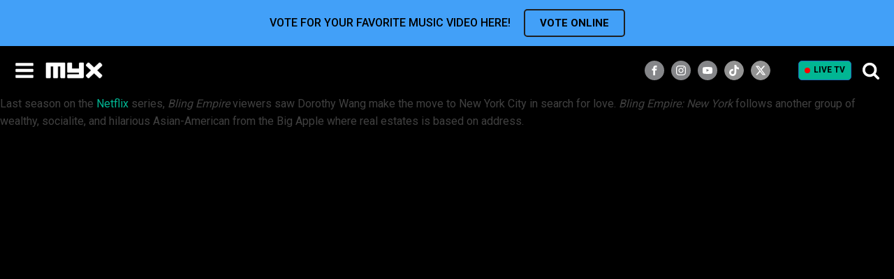

--- FILE ---
content_type: text/xml;charset=utf-8
request_url: https://np.tritondigital.com/public/nowplaying?mountName=MYXFM&numberToFetch=1&eventType=track&request.preventCache=1769156909399
body_size: 438
content:
<?xml version="1.0" encoding="UTF-8"?><nowplaying-info-list><nowplaying-info mountName="MYXFM" timestamp="1769156731" type="track"><property name="cue_title"><![CDATA[Find A Way]]></property><property name="track_artist_name"><![CDATA[Lil Baby, H.E.R.]]></property></nowplaying-info></nowplaying-info-list>

--- FILE ---
content_type: application/javascript; charset=utf-8
request_url: https://fundingchoicesmessages.google.com/f/AGSKWxUnvH4L7S0AbDxK2mefTDWgsmon68VrSaOKjvzDJHMV4iZ2HXSsmQhNPr59HFzch1Oc3VhwMVCiCh75XUmiOfqRxOuAIgxjE3WTOdn1vS5d8NtU18OG9xH9iYby1ng7Vx7DiawOgofRRf3kGfy43Mm77EXXhOIBi-30pDkKtAVuyZc1yyZMOK12--8o/_/ad_box?/160x400_/125x600_/ads-no-/dblclickad.
body_size: -1289
content:
window['6193b085-3409-4f54-93c9-144e63239b5c'] = true;